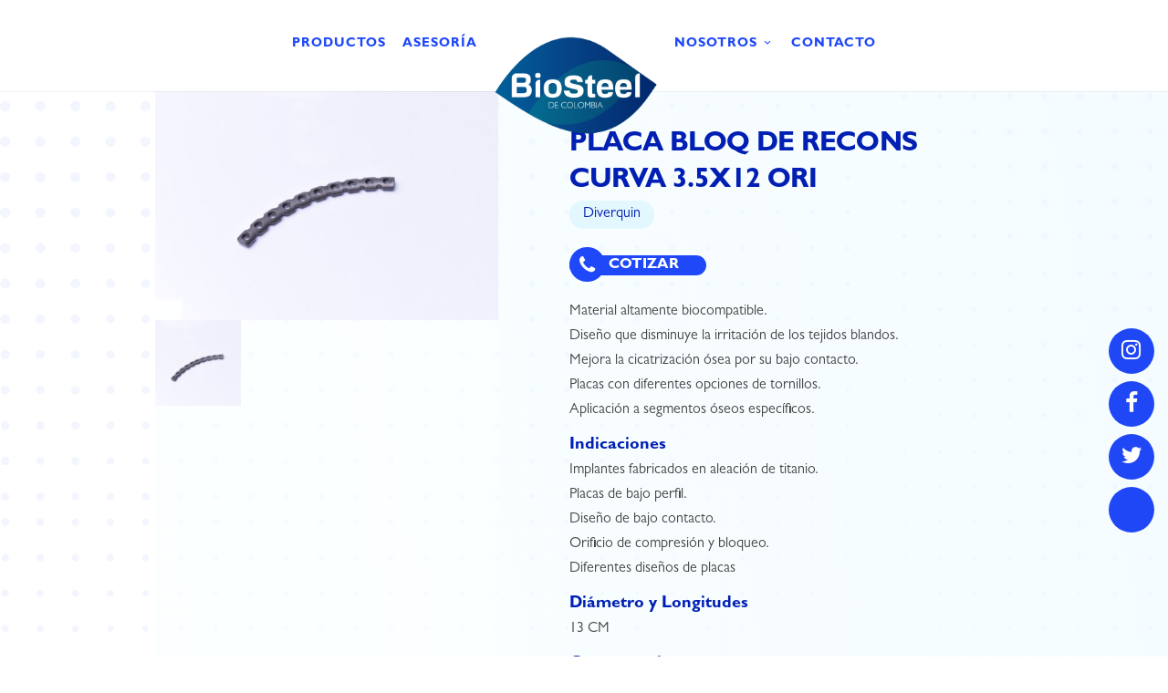

--- FILE ---
content_type: text/html; charset=UTF-8
request_url: https://biosteeldecolombia.com/product/placa-bloq-de-recons-curva-3-5x12-ori/
body_size: 12982
content:
<!DOCTYPE html>
<!--[if IE 7]>
<html class="ie ie7" lang="es-CO">
<![endif]-->
<!--[if IE 8]>
<html class="ie ie8" lang="es-CO">
<![endif]-->
<!--[if !(IE 7) | !(IE 8)  ]><!-->
<html lang="es-CO">
<!--<![endif]-->
<head>

	<!-- Basic Page Needs
  ================================================== -->
	<meta charset="UTF-8">

	<!-- Mobile Specific Metas
	================================================== -->
			<meta name="viewport" content="width=device-width, initial-scale=1, maximum-scale=1">
		
	
			<link rel="icon" type="image/x-icon" href="https://biosteeldecolombia.com/wp-content/uploads/2020/01/Grupo-11.png">	
		

	<title>PLACA BLOQ DE RECONS CURVA 3.5X12 ORI &#8211; Biosteel de Colombia</title>
<meta name='robots' content='max-image-preview:large' />
<link rel='dns-prefetch' href='//fonts.googleapis.com' />
<link rel="alternate" type="application/rss+xml" title="Biosteel de Colombia &raquo; Feed" href="https://biosteeldecolombia.com/feed/" />
<link rel="alternate" type="application/rss+xml" title="Biosteel de Colombia &raquo; RSS de los comentarios" href="https://biosteeldecolombia.com/comments/feed/" />
<link rel="alternate" type="application/rss+xml" title="Biosteel de Colombia &raquo; PLACA BLOQ DE RECONS CURVA 3.5X12 ORI RSS de los comentarios" href="https://biosteeldecolombia.com/product/placa-bloq-de-recons-curva-3-5x12-ori/feed/" />
<script type="text/javascript">
window._wpemojiSettings = {"baseUrl":"https:\/\/s.w.org\/images\/core\/emoji\/14.0.0\/72x72\/","ext":".png","svgUrl":"https:\/\/s.w.org\/images\/core\/emoji\/14.0.0\/svg\/","svgExt":".svg","source":{"concatemoji":"https:\/\/biosteeldecolombia.com\/wp-includes\/js\/wp-emoji-release.min.js?ver=6.1.9"}};
/*! This file is auto-generated */
!function(e,a,t){var n,r,o,i=a.createElement("canvas"),p=i.getContext&&i.getContext("2d");function s(e,t){var a=String.fromCharCode,e=(p.clearRect(0,0,i.width,i.height),p.fillText(a.apply(this,e),0,0),i.toDataURL());return p.clearRect(0,0,i.width,i.height),p.fillText(a.apply(this,t),0,0),e===i.toDataURL()}function c(e){var t=a.createElement("script");t.src=e,t.defer=t.type="text/javascript",a.getElementsByTagName("head")[0].appendChild(t)}for(o=Array("flag","emoji"),t.supports={everything:!0,everythingExceptFlag:!0},r=0;r<o.length;r++)t.supports[o[r]]=function(e){if(p&&p.fillText)switch(p.textBaseline="top",p.font="600 32px Arial",e){case"flag":return s([127987,65039,8205,9895,65039],[127987,65039,8203,9895,65039])?!1:!s([55356,56826,55356,56819],[55356,56826,8203,55356,56819])&&!s([55356,57332,56128,56423,56128,56418,56128,56421,56128,56430,56128,56423,56128,56447],[55356,57332,8203,56128,56423,8203,56128,56418,8203,56128,56421,8203,56128,56430,8203,56128,56423,8203,56128,56447]);case"emoji":return!s([129777,127995,8205,129778,127999],[129777,127995,8203,129778,127999])}return!1}(o[r]),t.supports.everything=t.supports.everything&&t.supports[o[r]],"flag"!==o[r]&&(t.supports.everythingExceptFlag=t.supports.everythingExceptFlag&&t.supports[o[r]]);t.supports.everythingExceptFlag=t.supports.everythingExceptFlag&&!t.supports.flag,t.DOMReady=!1,t.readyCallback=function(){t.DOMReady=!0},t.supports.everything||(n=function(){t.readyCallback()},a.addEventListener?(a.addEventListener("DOMContentLoaded",n,!1),e.addEventListener("load",n,!1)):(e.attachEvent("onload",n),a.attachEvent("onreadystatechange",function(){"complete"===a.readyState&&t.readyCallback()})),(e=t.source||{}).concatemoji?c(e.concatemoji):e.wpemoji&&e.twemoji&&(c(e.twemoji),c(e.wpemoji)))}(window,document,window._wpemojiSettings);
</script>
<style type="text/css">
img.wp-smiley,
img.emoji {
	display: inline !important;
	border: none !important;
	box-shadow: none !important;
	height: 1em !important;
	width: 1em !important;
	margin: 0 0.07em !important;
	vertical-align: -0.1em !important;
	background: none !important;
	padding: 0 !important;
}
</style>
	<link rel='stylesheet' id='wp-block-library-css' href='https://biosteeldecolombia.com/wp-includes/css/dist/block-library/style.min.css?ver=6.1.9' type='text/css' media='all' />
<link rel='stylesheet' id='wc-blocks-vendors-style-css' href='https://biosteeldecolombia.com/wp-content/plugins/woocommerce/packages/woocommerce-blocks/build/wc-blocks-vendors-style.css?ver=9.4.4' type='text/css' media='all' />
<link rel='stylesheet' id='wc-blocks-style-css' href='https://biosteeldecolombia.com/wp-content/plugins/woocommerce/packages/woocommerce-blocks/build/wc-blocks-style.css?ver=9.4.4' type='text/css' media='all' />
<link rel='stylesheet' id='classic-theme-styles-css' href='https://biosteeldecolombia.com/wp-includes/css/classic-themes.min.css?ver=1' type='text/css' media='all' />
<style id='global-styles-inline-css' type='text/css'>
body{--wp--preset--color--black: #000000;--wp--preset--color--cyan-bluish-gray: #abb8c3;--wp--preset--color--white: #ffffff;--wp--preset--color--pale-pink: #f78da7;--wp--preset--color--vivid-red: #cf2e2e;--wp--preset--color--luminous-vivid-orange: #ff6900;--wp--preset--color--luminous-vivid-amber: #fcb900;--wp--preset--color--light-green-cyan: #7bdcb5;--wp--preset--color--vivid-green-cyan: #00d084;--wp--preset--color--pale-cyan-blue: #8ed1fc;--wp--preset--color--vivid-cyan-blue: #0693e3;--wp--preset--color--vivid-purple: #9b51e0;--wp--preset--gradient--vivid-cyan-blue-to-vivid-purple: linear-gradient(135deg,rgba(6,147,227,1) 0%,rgb(155,81,224) 100%);--wp--preset--gradient--light-green-cyan-to-vivid-green-cyan: linear-gradient(135deg,rgb(122,220,180) 0%,rgb(0,208,130) 100%);--wp--preset--gradient--luminous-vivid-amber-to-luminous-vivid-orange: linear-gradient(135deg,rgba(252,185,0,1) 0%,rgba(255,105,0,1) 100%);--wp--preset--gradient--luminous-vivid-orange-to-vivid-red: linear-gradient(135deg,rgba(255,105,0,1) 0%,rgb(207,46,46) 100%);--wp--preset--gradient--very-light-gray-to-cyan-bluish-gray: linear-gradient(135deg,rgb(238,238,238) 0%,rgb(169,184,195) 100%);--wp--preset--gradient--cool-to-warm-spectrum: linear-gradient(135deg,rgb(74,234,220) 0%,rgb(151,120,209) 20%,rgb(207,42,186) 40%,rgb(238,44,130) 60%,rgb(251,105,98) 80%,rgb(254,248,76) 100%);--wp--preset--gradient--blush-light-purple: linear-gradient(135deg,rgb(255,206,236) 0%,rgb(152,150,240) 100%);--wp--preset--gradient--blush-bordeaux: linear-gradient(135deg,rgb(254,205,165) 0%,rgb(254,45,45) 50%,rgb(107,0,62) 100%);--wp--preset--gradient--luminous-dusk: linear-gradient(135deg,rgb(255,203,112) 0%,rgb(199,81,192) 50%,rgb(65,88,208) 100%);--wp--preset--gradient--pale-ocean: linear-gradient(135deg,rgb(255,245,203) 0%,rgb(182,227,212) 50%,rgb(51,167,181) 100%);--wp--preset--gradient--electric-grass: linear-gradient(135deg,rgb(202,248,128) 0%,rgb(113,206,126) 100%);--wp--preset--gradient--midnight: linear-gradient(135deg,rgb(2,3,129) 0%,rgb(40,116,252) 100%);--wp--preset--duotone--dark-grayscale: url('#wp-duotone-dark-grayscale');--wp--preset--duotone--grayscale: url('#wp-duotone-grayscale');--wp--preset--duotone--purple-yellow: url('#wp-duotone-purple-yellow');--wp--preset--duotone--blue-red: url('#wp-duotone-blue-red');--wp--preset--duotone--midnight: url('#wp-duotone-midnight');--wp--preset--duotone--magenta-yellow: url('#wp-duotone-magenta-yellow');--wp--preset--duotone--purple-green: url('#wp-duotone-purple-green');--wp--preset--duotone--blue-orange: url('#wp-duotone-blue-orange');--wp--preset--font-size--small: 13px;--wp--preset--font-size--medium: 20px;--wp--preset--font-size--large: 36px;--wp--preset--font-size--x-large: 42px;--wp--preset--spacing--20: 0.44rem;--wp--preset--spacing--30: 0.67rem;--wp--preset--spacing--40: 1rem;--wp--preset--spacing--50: 1.5rem;--wp--preset--spacing--60: 2.25rem;--wp--preset--spacing--70: 3.38rem;--wp--preset--spacing--80: 5.06rem;}:where(.is-layout-flex){gap: 0.5em;}body .is-layout-flow > .alignleft{float: left;margin-inline-start: 0;margin-inline-end: 2em;}body .is-layout-flow > .alignright{float: right;margin-inline-start: 2em;margin-inline-end: 0;}body .is-layout-flow > .aligncenter{margin-left: auto !important;margin-right: auto !important;}body .is-layout-constrained > .alignleft{float: left;margin-inline-start: 0;margin-inline-end: 2em;}body .is-layout-constrained > .alignright{float: right;margin-inline-start: 2em;margin-inline-end: 0;}body .is-layout-constrained > .aligncenter{margin-left: auto !important;margin-right: auto !important;}body .is-layout-constrained > :where(:not(.alignleft):not(.alignright):not(.alignfull)){max-width: var(--wp--style--global--content-size);margin-left: auto !important;margin-right: auto !important;}body .is-layout-constrained > .alignwide{max-width: var(--wp--style--global--wide-size);}body .is-layout-flex{display: flex;}body .is-layout-flex{flex-wrap: wrap;align-items: center;}body .is-layout-flex > *{margin: 0;}:where(.wp-block-columns.is-layout-flex){gap: 2em;}.has-black-color{color: var(--wp--preset--color--black) !important;}.has-cyan-bluish-gray-color{color: var(--wp--preset--color--cyan-bluish-gray) !important;}.has-white-color{color: var(--wp--preset--color--white) !important;}.has-pale-pink-color{color: var(--wp--preset--color--pale-pink) !important;}.has-vivid-red-color{color: var(--wp--preset--color--vivid-red) !important;}.has-luminous-vivid-orange-color{color: var(--wp--preset--color--luminous-vivid-orange) !important;}.has-luminous-vivid-amber-color{color: var(--wp--preset--color--luminous-vivid-amber) !important;}.has-light-green-cyan-color{color: var(--wp--preset--color--light-green-cyan) !important;}.has-vivid-green-cyan-color{color: var(--wp--preset--color--vivid-green-cyan) !important;}.has-pale-cyan-blue-color{color: var(--wp--preset--color--pale-cyan-blue) !important;}.has-vivid-cyan-blue-color{color: var(--wp--preset--color--vivid-cyan-blue) !important;}.has-vivid-purple-color{color: var(--wp--preset--color--vivid-purple) !important;}.has-black-background-color{background-color: var(--wp--preset--color--black) !important;}.has-cyan-bluish-gray-background-color{background-color: var(--wp--preset--color--cyan-bluish-gray) !important;}.has-white-background-color{background-color: var(--wp--preset--color--white) !important;}.has-pale-pink-background-color{background-color: var(--wp--preset--color--pale-pink) !important;}.has-vivid-red-background-color{background-color: var(--wp--preset--color--vivid-red) !important;}.has-luminous-vivid-orange-background-color{background-color: var(--wp--preset--color--luminous-vivid-orange) !important;}.has-luminous-vivid-amber-background-color{background-color: var(--wp--preset--color--luminous-vivid-amber) !important;}.has-light-green-cyan-background-color{background-color: var(--wp--preset--color--light-green-cyan) !important;}.has-vivid-green-cyan-background-color{background-color: var(--wp--preset--color--vivid-green-cyan) !important;}.has-pale-cyan-blue-background-color{background-color: var(--wp--preset--color--pale-cyan-blue) !important;}.has-vivid-cyan-blue-background-color{background-color: var(--wp--preset--color--vivid-cyan-blue) !important;}.has-vivid-purple-background-color{background-color: var(--wp--preset--color--vivid-purple) !important;}.has-black-border-color{border-color: var(--wp--preset--color--black) !important;}.has-cyan-bluish-gray-border-color{border-color: var(--wp--preset--color--cyan-bluish-gray) !important;}.has-white-border-color{border-color: var(--wp--preset--color--white) !important;}.has-pale-pink-border-color{border-color: var(--wp--preset--color--pale-pink) !important;}.has-vivid-red-border-color{border-color: var(--wp--preset--color--vivid-red) !important;}.has-luminous-vivid-orange-border-color{border-color: var(--wp--preset--color--luminous-vivid-orange) !important;}.has-luminous-vivid-amber-border-color{border-color: var(--wp--preset--color--luminous-vivid-amber) !important;}.has-light-green-cyan-border-color{border-color: var(--wp--preset--color--light-green-cyan) !important;}.has-vivid-green-cyan-border-color{border-color: var(--wp--preset--color--vivid-green-cyan) !important;}.has-pale-cyan-blue-border-color{border-color: var(--wp--preset--color--pale-cyan-blue) !important;}.has-vivid-cyan-blue-border-color{border-color: var(--wp--preset--color--vivid-cyan-blue) !important;}.has-vivid-purple-border-color{border-color: var(--wp--preset--color--vivid-purple) !important;}.has-vivid-cyan-blue-to-vivid-purple-gradient-background{background: var(--wp--preset--gradient--vivid-cyan-blue-to-vivid-purple) !important;}.has-light-green-cyan-to-vivid-green-cyan-gradient-background{background: var(--wp--preset--gradient--light-green-cyan-to-vivid-green-cyan) !important;}.has-luminous-vivid-amber-to-luminous-vivid-orange-gradient-background{background: var(--wp--preset--gradient--luminous-vivid-amber-to-luminous-vivid-orange) !important;}.has-luminous-vivid-orange-to-vivid-red-gradient-background{background: var(--wp--preset--gradient--luminous-vivid-orange-to-vivid-red) !important;}.has-very-light-gray-to-cyan-bluish-gray-gradient-background{background: var(--wp--preset--gradient--very-light-gray-to-cyan-bluish-gray) !important;}.has-cool-to-warm-spectrum-gradient-background{background: var(--wp--preset--gradient--cool-to-warm-spectrum) !important;}.has-blush-light-purple-gradient-background{background: var(--wp--preset--gradient--blush-light-purple) !important;}.has-blush-bordeaux-gradient-background{background: var(--wp--preset--gradient--blush-bordeaux) !important;}.has-luminous-dusk-gradient-background{background: var(--wp--preset--gradient--luminous-dusk) !important;}.has-pale-ocean-gradient-background{background: var(--wp--preset--gradient--pale-ocean) !important;}.has-electric-grass-gradient-background{background: var(--wp--preset--gradient--electric-grass) !important;}.has-midnight-gradient-background{background: var(--wp--preset--gradient--midnight) !important;}.has-small-font-size{font-size: var(--wp--preset--font-size--small) !important;}.has-medium-font-size{font-size: var(--wp--preset--font-size--medium) !important;}.has-large-font-size{font-size: var(--wp--preset--font-size--large) !important;}.has-x-large-font-size{font-size: var(--wp--preset--font-size--x-large) !important;}
.wp-block-navigation a:where(:not(.wp-element-button)){color: inherit;}
:where(.wp-block-columns.is-layout-flex){gap: 2em;}
.wp-block-pullquote{font-size: 1.5em;line-height: 1.6;}
</style>
<link rel='stylesheet' id='woocommerce-layout-css' href='https://biosteeldecolombia.com/wp-content/plugins/woocommerce/assets/css/woocommerce-layout.css?ver=7.4.1' type='text/css' media='all' />
<link rel='stylesheet' id='woocommerce-smallscreen-css' href='https://biosteeldecolombia.com/wp-content/plugins/woocommerce/assets/css/woocommerce-smallscreen.css?ver=7.4.1' type='text/css' media='only screen and (max-width: 768px)' />
<link rel='stylesheet' id='woocommerce-general-css' href='https://biosteeldecolombia.com/wp-content/plugins/woocommerce/assets/css/woocommerce.css?ver=7.4.1' type='text/css' media='all' />
<style id='woocommerce-inline-inline-css' type='text/css'>
.woocommerce form .form-row .required { visibility: visible; }
</style>
<link rel='stylesheet' id='ywctm-frontend-css' href='https://biosteeldecolombia.com/wp-content/plugins/yith-woocommerce-catalog-mode/assets/css/frontend.min.css?ver=2.20.0' type='text/css' media='all' />
<style id='ywctm-frontend-inline-css' type='text/css'>
form.cart button.single_add_to_cart_button, form.cart .quantity, .widget.woocommerce.widget_shopping_cart{display: none !important}
</style>
<link rel='stylesheet' id='boc-main-styles-css' href='https://biosteeldecolombia.com/wp-content/themes/fortuna/style.css?ver=6.1.9' type='text/css' media='all' />
<link rel='stylesheet' id='boc-child-styles-css' href='https://biosteeldecolombia.com/wp-content/themes/fortuna-child/style.css?ver=1.10' type='text/css' media='all' />
<link rel='stylesheet' id='boc-grid-css' href='https://biosteeldecolombia.com/wp-content/themes/fortuna/stylesheets/grid.css?ver=6.1.9' type='text/css' media='all' />
<link rel='stylesheet' id='boc-icon-css' href='https://biosteeldecolombia.com/wp-content/themes/fortuna/stylesheets/icons.css?ver=6.1.9' type='text/css' media='all' />
<link rel='stylesheet' id='boc-woo-styles-css' href='https://biosteeldecolombia.com/wp-content/themes/fortuna/stylesheets/woocommerce.css?ver=6.1.9' type='text/css' media='all' />
<link rel='stylesheet' id='js_composer_front-css' href='https://biosteeldecolombia.com/wp-content/plugins/js_composer/assets/css/js_composer.min.css?ver=6.9.0' type='text/css' media='all' />
<link rel='stylesheet' id='boc-animation-styles-css' href='https://biosteeldecolombia.com/wp-content/themes/fortuna/stylesheets/animations.css?ver=6.1.9' type='text/css' media='all' />
<style id='boc-animation-styles-inline-css' type='text/css'>

				.button, a.button, button, input[type='submit'], input[type='reset'], input[type='button'] {
					text-transform: uppercase;
				}

				#menu > ul > li > a, #header .header_cart a.icon { color: #1e48f8; }
				#menu > ul > li.boc_nav_button a{ color: #1e48f8; border: 2px solid #1e48f8; }

				#menu > ul > li:not(.boc_nav_button):hover > a, #header .header_cart li a.icon:hover { color: #1e48f8; }
				#menu > ul > li.boc_nav_button a:hover{ background: #1e48f8; border: 2px solid #1e48f8; }

				.custom_menu_1 #menu > ul > li div { border-top: 2px solid #2047f6; }

				.custom_menu_2 #menu > ul > li div { border-top: 2px solid #2047f6; }

				.custom_menu_3 #menu > ul > li div { border-top: 2px solid #2047f6;}
				.custom_menu_3 #menu > ul > li ul > li > a:hover { background-color: #2047f6;}

				.custom_menu_4 #menu > ul > li div { border-top: 2px solid #2047f6;}			
				.custom_menu_4 #menu > ul > li ul > li > a:hover { background-color: #2047f6;}
				
				.custom_menu_5 #menu > ul > li ul > li > a:hover { background-color: #2047f6;}
				.custom_menu_5 #menu > ul > li:hover > a { border-top: 2px solid #2047f6;}

				.custom_menu_6 #menu > ul > li ul > li > a:hover { background-color: #2047f6;}
				.custom_menu_6 #menu > ul > li:not(.boc_nav_button):hover > a { border-top: 2px solid #2047f6;}
				
				a:hover, a:focus,
				.post_content a:not(.button), 
				.post_content a:not(.button):visited,
				.post_content .wpb_widgetised_column a:not(.button):hover {	color: #2047f6; }
				
				.post_content .wpb_widgetised_column .side_bar_menu a:not(.button):hover { color: #333; }
				
				.boc_preloader_icon:before { border-color: #2047f6 rgba(0,0,0,0) rgba(0,0,0,0); }
				
				.dark_links a:hover, .white_links a:hover, .dark_links a:hover h2, .dark_links a:hover h3 { color: #2047f6 !important; }
				
				.side_icon_box h3 a:hover, 
				.post_content .team_block h4 a:hover,
				.team_block .team_icons a:hover{ color:#2047f6; }

				.button:hover,a:hover.button,button:hover,input[type="submit"]:hover,input[type="reset"]:hover,	input[type="button"]:hover, .btn_theme_color, a.btn_theme_color { color: #fff; background-color:#2047f6;}
				input.btn_theme_color, a.btn_theme_color, .btn_theme_color { color: #fff; background-color:#2047f6;}
				.btn_theme_color:hover, input.btn_theme_color:hover, a:hover.btn_theme_color { color: #fff; background-color: #444444;}
				
				input.btn_theme_color.btn_outline, a.btn_theme_color.btn_outline, .btn_theme_color.btn_outline {
					color: #2047f6 !important;
					border: 2px solid #2047f6;
				}
				input.btn_theme_color.btn_outline:hover, a.btn_theme_color.btn_outline:hover, .btn_theme_color.btn_outline:hover{
					background-color: #2047f6 !important;
				}
				
				#boc_searchform_close:hover { color:#2047f6;}
				
				.section_big_title h1 strong, h1 strong, h2 strong, h3 strong, h4 strong, h5 strong { color:#2047f6;}
				.top_icon_box h3 a:hover { color:#2047f6;}

				.htabs a.selected  { border-top: 2px solid #2047f6;}
				.resp-vtabs .resp-tabs-list li.resp-tab-active { border-left: 2px solid #2047f6;}
				.minimal_style.horizontal .resp-tabs-list li.resp-tab-active,
				.minimal_style.resp-vtabs .resp-tabs-list li.resp-tab-active { background: #2047f6;}
				
				#s:focus {	border: 1px solid #2047f6;}
				
				.breadcrumb a:hover{ color: #2047f6;}

				.tagcloud a:hover { background-color: #2047f6;}
				.month { background-color: #2047f6;}
				.small_month  { background-color: #2047f6;}

				.post_meta a:hover{ color: #2047f6;}
				
				.horizontal .resp-tabs-list li.resp-tab-active { border-top: 2px solid #2047f6;}
				.resp-vtabs li.resp-tab-active { border-left: 2px solid #2047f6; }

				#portfolio_filter { background-color: #2047f6;}
				#portfolio_filter ul li div:hover { background-color: #2047f6;}
				.portfolio_inline_filter ul li div:hover { background-color: #2047f6;}

				.counter-digit { color: #2047f6;}

				.tp-caption a:not(.button):hover { color: #2047f6;}

				.more-link1:before { color: #2047f6;}
				.more-link2:before { background: #2047f6;}

				.image_featured_text .pos { color: #2047f6;}

				.side_icon_box .icon_feat i.icon { color: #2047f6;}
				.side_icon_box .icon_feat.icon_solid { background-color: #2047f6; }
				
				.boc_list_item .li_icon i.icon { color: #2047f6;}
				.boc_list_item .li_icon.icon_solid { background: #2047f6; }

				.top_icon_box.type1 .icon_holder .icon_bgr { background-color: #2047f6; }
				.top_icon_box.type1:hover .icon_holder .icon_bgr { border: 2px solid #2047f6; }
				.top_icon_box.type1 .icon_holder .icon_bgr:after,
				.top_icon_box.type1:hover .icon_holder .icon_bgr:after { border: 2px solid #2047f6; }
				.top_icon_box.type1:hover .icon_holder i { color: #2047f6;}

				.top_icon_box.type2 .icon_holder .icon_bgr { background-color: #2047f6; }
				.top_icon_box.type2:hover .icon_holder .icon_bgr { background-color: #fff; }
				.top_icon_box.type2:hover .icon_holder i { color: #2047f6;}

				.top_icon_box.type3 .icon_holder .icon_bgr:after { border: 2px solid #2047f6; }
				.top_icon_box.type3:hover .icon_holder .icon_bgr { background-color: #2047f6; }
				.top_icon_box.type3:hover .icon_holder .icon_bgr:after { border: 2px solid #2047f6; }
				.top_icon_box.type3 .icon_holder i { color: #2047f6;}
				.top_icon_box.type3:hover .icon_holder i { color: #fff; }

				.top_icon_box.type4:hover .icon_holder .icon_bgr { border: 2px solid #2047f6; }
				.top_icon_box.type4:hover .icon_holder .icon_bgr:after { border: 3px solid #2047f6; }
				.top_icon_box.type4 .icon_holder i{ color: #2047f6; }
				.top_icon_box.type4:hover .icon_holder i { color:  #2047f6; }

				.top_icon_box.type5 .icon_holder i{ color: #2047f6; }
				.top_icon_box.type5:hover .icon_holder i { color: #2047f6; }

				a .pic_info.type11 .plus_overlay { border-bottom: 50px solid rgba(32,71, 246, 0.8); }
				a:hover .pic_info.type11 .plus_overlay { border-bottom: 1000px solid rgba(32,71, 246, 0.8);}
				
				a .pic_info.type12 .img_overlay_icon,
				a:hover .pic_info.type12 .img_overlay_icon { background: rgba(32,71, 246, 0.8);}
				
				h2.title strong {  color: #2047f6;}
				ul.theme_color_ul li:before { color: #2047f6; }

				.custom_slides.nav_design_1 .cs_nav_item.active .cs_nav_icon i.icon{ color: #2047f6;}
				.custom_slides.nav_style_1.nav_design_1 .cs_nav_item:hover .cs_nav_icon i.icon,
				.custom_slides.nav_style_1.nav_design_2 .cs_nav_item:hover .cs_nav_icon i.icon { color: #2047f6;}
				.custom_slides.nav_design_2 .cs_nav_item.active .cs_nav_icon { background: #2047f6;}
				.cs_nav_item.has_no_text:hover .cs_nav_icon i.icon { color: #2047f6;}
				.custom_slides.nav_style_2 .cs_txt { color: #2047f6;}
				
				.acc_control, .active_acc .acc_control,
				.acc_holder.with_bgr .active_acc .acc_control { background-color: #2047f6;}

				.text_box.left_border {	border-left: 3px solid #2047f6; }

				.owl-theme .owl-controls .owl-nav div { background: #2047f6;}
				.owl-theme .owl-dots .owl-dot.active span { background: #2047f6;}
				.img_slider.owl-theme .owl-controls .owl-nav div:not(.disabled):hover { background: #2047f6;}		

				.testimonial_style_big.owl-theme .owl-controls .owl-nav div:hover,
				.posts_carousel_holder.owl_side_arrows .owl-theme .owl-controls .owl-nav div:hover, 
				.img_carousel_holder.owl_side_arrows .owl-theme .owl-controls .owl-nav div:hover,
				.content_slides_arrowed.owl-theme .owl-controls .owl-nav div:hover,
				.portfolio_carousel_holder.owl_side_arrows .owl-theme .owl-controls .owl-nav div:hover	{ color: #2047f6;}
				
				.boc_text_slider_word, .boc_text_slider_word_start { background: #2047f6; }

				.post_item_block.boxed .pic { border-bottom: 3px solid #2047f6; }

				.team_block .team_desc { color: #2047f6;}

				.bar_graph span, .bar_graph.thin_style span { background-color: #2047f6; }

				.pagination .links a:hover{ background-color: #2047f6;}
				.hilite{ background: #2047f6;}
				.price_column.price_column_featured ul li.price_column_title{ background: #2047f6;}

				blockquote{ border-left: 3px solid #2047f6; }
				.text_box.left_border { border-left: 3px solid #2047f6; }

				.fortuna_table tr:hover td { background: rgba(32,71, 246, 0.08);}

				.header_cart ul.cart_list li a, .header_cart ul.product_list_widget li a { color: #2047f6;}
				.header_cart .cart-notification { background-color: #2047f6;}
				.header_cart .cart-notification:after { border-bottom-color: #2047f6;}
				
				.woocommerce .product_meta a { color: #2047f6;}
				
				.woocommerce a.button, .woocommerce button.button, .woocommerce input.button, .woocommerce #respond input#submit, .woocommerce #content input.button, .woocommerce-page a.button, .woocommerce-page button.button, .woocommerce-page input.button, .woocommerce-page #respond input#submit, .woocommerce-page #content input.button { background-color: #2047f6!important; }
				.header_cart .cart-wrap	{ background-color: #2047f6; }
				.header_cart .cart-wrap:before { border-color: transparent #2047f6 transparent; }
				.woocommerce .widget_price_filter .ui-slider .ui-slider-range, .woocommerce-page .widget_price_filter .ui-slider .ui-slider-range{ background-color: #2047f6 !important;}

				.woocommerce nav.woocommerce-pagination ul li a:hover, .woocommerce nav.woocommerce-pagination ul li a:focus, .woocommerce #content nav.woocommerce-pagination ul li a:hover, .woocommerce #content nav.woocommerce-pagination ul li a:focus, .woocommerce-page nav.woocommerce-pagination ul li a:hover, .woocommerce-page nav.woocommerce-pagination ul li a:focus, .woocommerce-page #content nav.woocommerce-pagination ul li a:hover, .woocommerce-page #content nav.woocommerce-pagination ul li a:focus{ background-color: #2047f6 !important;}
				
				.info h2{ background-color: #2047f6;}
				#footer a:hover { color: #2047f6;}
				
				
				
				a .pic_info.type1 .plus_overlay {	border-bottom: 50px solid rgba(32,71, 246, 0.8);}
				a:hover .pic_info.type1 .plus_overlay { border-bottom: 1000px solid rgba(32,71, 246, 0.8); }
				
				a .pic_info.type2 .plus_overlay { border-bottom: 50px solid rgba(32,71, 246, 0.75); }
				a:hover .pic_info.type2 .plus_overlay {	border-bottom: 860px solid rgba(32,71, 246, 0.8);}
				
				a .pic_info.type3  .img_overlay_icon {	background: rgba(32,71, 246, 0.8); }
				a:hover .pic_info.type3 .img_overlay_icon {	background: rgba(32,71, 246, 0.8);}
				
				a .pic_info.type4 .img_overlay_icon { border-bottom: 2px solid rgba(32,71, 246, 0.9);}
				
				a:hover .pic_info.type5 .info_overlay {	background: #2047f6;}
				
				.pic_info.type6 .info_overlay {	background: #2047f6;}
				a .pic_info.type6 .plus_overlay { border-bottom: 50px solid #2047f6; }
				
				.pic_info.type7 .info_overlay {	background: rgba(32,71, 246, 0.85);}				

				@media only screen and (max-width: 768px) {
					.cs_nav .cs_nav_item.active { background: #2047f6 !important;}
				}
			
			#footer {
				position: relative;
			}


.select2-container--default .select2-selection--single {
    background-color: #fff;
    border: none;
    border-radius: 4px;
    height: 40px;
    box-shadow: 1px 0px 8px #00000059;
}

.select2-container--default .select2-selection--single .select2-selection__rendered {
    line-height: 40px;
    background: white;
}

.select2-container--default .select2-selection--single .select2-selection__arrow {
    height: 40px;
}

.row_productos .upb_row_bg.vcpb-default:after {
    content: "";
    background: url(/wp-content/uploads/2020/02/figur_produc.png);
    width: 760px;
    height: 180px;
    background-size: contain;
    background-repeat: no-repeat;
    position: absolute;
    right: 0;
    bottom: 0;
}

.title_gillbold {
    font-family: Gill Sans Bold !important;
}

.title_femur {
    margin-left: 16px;
}

#row_iconosProduc .aio-icon-component.style_1 {
    width: 33%;
    float: left;
    margin-bottom: 0;
}

#row_iconosProduc .aio-icon-img {
    background: #F7F7F7;
}

#row_iconosProduc .top-icon .aio-icon-header h3.aio-icon-title {
    margin: 10px 0 25px;
    font-family: Gill Sans Regular !important;
    color: #124D89;
    letter-spacing: 1px;
    text-transform: none;
    font-size: 22px;
}

#row_iconosProduc a.aio-icon-box-link:hover .aio-icon-img {
    border: 4px solid #1E48F8;
}

.row_btn {
    text-align: center;
    margin-top: -20px;
}

.btn_general {
    background: blue !important;
    color: white !important;
    border-radius: 35px;
    font-family: Gill Sans Bold !important;
    text-shadow: none !important;
    letter-spacing: 1px;
    font-size: 14px !important;
}

.btn_general:hover {
    background: #0320b2 !important;
}

.row_productos .wpb_single_image img {
    width: 250px;
}

.foot_links a {
    text-transform: uppercase;
    padding: 0px 20px;
    border-right: 1px solid white;
}

.foot_links a:last-child {
    border-right: none;
}

section.related.products {
    display: none !important;
}

</style>
<link rel='stylesheet' id='boc-responsive-style-css' href='https://biosteeldecolombia.com/wp-content/themes/fortuna/stylesheets/grid_responsive.css?ver=6.1.9' type='text/css' media='all' />
<link rel='stylesheet' id='boc-fonts-css' href='//fonts.googleapis.com/css?family=Lato%3A300%2C400%2C700%2C400italic%7CMontserrat%3A400%2C500%2C600%2C700&#038;ver=1.0.0' type='text/css' media='all' />
<link rel='stylesheet' id='bsf-Defaults-css' href='https://biosteeldecolombia.com/wp-content/uploads/smile_fonts/Defaults/Defaults.css?ver=3.19.11' type='text/css' media='all' />
<script type='text/javascript' src='https://biosteeldecolombia.com/wp-includes/js/jquery/jquery.min.js?ver=3.6.1' id='jquery-core-js'></script>
<script type='text/javascript' src='https://biosteeldecolombia.com/wp-includes/js/jquery/jquery-migrate.min.js?ver=3.3.2' id='jquery-migrate-js'></script>
<script type='text/javascript' src='https://biosteeldecolombia.com/wp-content/plugins/woocommerce/assets/js/jquery-blockui/jquery.blockUI.min.js?ver=2.7.0-wc.7.4.1' id='jquery-blockui-js'></script>
<script type='text/javascript' id='wc-add-to-cart-js-extra'>
/* <![CDATA[ */
var wc_add_to_cart_params = {"ajax_url":"\/wp-admin\/admin-ajax.php","wc_ajax_url":"\/?wc-ajax=%%endpoint%%","i18n_view_cart":"Ver carrito","cart_url":"https:\/\/biosteeldecolombia.com","is_cart":"","cart_redirect_after_add":"no"};
/* ]]> */
</script>
<script type='text/javascript' src='https://biosteeldecolombia.com/wp-content/plugins/woocommerce/assets/js/frontend/add-to-cart.min.js?ver=7.4.1' id='wc-add-to-cart-js'></script>
<script type='text/javascript' src='https://biosteeldecolombia.com/wp-content/plugins/js_composer/assets/js/vendors/woocommerce-add-to-cart.js?ver=6.9.0' id='vc_woocommerce-add-to-cart-js-js'></script>
<script type='text/javascript' src='https://biosteeldecolombia.com/wp-content/themes/fortuna/js/libs.js?ver=6.1.9' id='fortuna.lib-js'></script>
<script type='text/javascript' id='fortuna.common-js-extra'>
/* <![CDATA[ */
var bocJSParams = {"boc_is_mobile_device":"","boc_theme_url":"https:\/\/biosteeldecolombia.com\/wp-content\/themes\/fortuna","boc_woo_lightbox_enabled":"1","header_height":"92","sticky_header":"1","submenu_arrow_effect":"1","mm_bordered_columns":"1","transparent_header":"0","fixed_footer":"0","boc_submenu_animation_effect":"sub_fade_in"};
/* ]]> */
</script>
<script type='text/javascript' src='https://biosteeldecolombia.com/wp-content/themes/fortuna/js/common.js?ver=6.1.9' id='fortuna.common-js'></script>
<script type='text/javascript' src='https://biosteeldecolombia.com/wp-content/themes/fortuna/js/jquery.smoothscroll.js?ver=6.1.9' id='smoothscroll-js'></script>
<link rel="https://api.w.org/" href="https://biosteeldecolombia.com/wp-json/" /><link rel="alternate" type="application/json" href="https://biosteeldecolombia.com/wp-json/wp/v2/product/1251" /><link rel="EditURI" type="application/rsd+xml" title="RSD" href="https://biosteeldecolombia.com/xmlrpc.php?rsd" />
<link rel="wlwmanifest" type="application/wlwmanifest+xml" href="https://biosteeldecolombia.com/wp-includes/wlwmanifest.xml" />
<meta name="generator" content="WordPress 6.1.9" />
<meta name="generator" content="WooCommerce 7.4.1" />
<link rel="canonical" href="https://biosteeldecolombia.com/product/placa-bloq-de-recons-curva-3-5x12-ori/" />
<link rel='shortlink' href='https://biosteeldecolombia.com/?p=1251' />
<link rel="alternate" type="application/json+oembed" href="https://biosteeldecolombia.com/wp-json/oembed/1.0/embed?url=https%3A%2F%2Fbiosteeldecolombia.com%2Fproduct%2Fplaca-bloq-de-recons-curva-3-5x12-ori%2F" />
<link rel="alternate" type="text/xml+oembed" href="https://biosteeldecolombia.com/wp-json/oembed/1.0/embed?url=https%3A%2F%2Fbiosteeldecolombia.com%2Fproduct%2Fplaca-bloq-de-recons-curva-3-5x12-ori%2F&#038;format=xml" />
	<noscript><style>.woocommerce-product-gallery{ opacity: 1 !important; }</style></noscript>
	<style type="text/css">.recentcomments a{display:inline !important;padding:0 !important;margin:0 !important;}</style><meta name="generator" content="Powered by WPBakery Page Builder - drag and drop page builder for WordPress."/>
<meta name="generator" content="Powered by Slider Revolution 6.5.25 - responsive, Mobile-Friendly Slider Plugin for WordPress with comfortable drag and drop interface." />
<script>function setREVStartSize(e){
			//window.requestAnimationFrame(function() {
				window.RSIW = window.RSIW===undefined ? window.innerWidth : window.RSIW;
				window.RSIH = window.RSIH===undefined ? window.innerHeight : window.RSIH;
				try {
					var pw = document.getElementById(e.c).parentNode.offsetWidth,
						newh;
					pw = pw===0 || isNaN(pw) || (e.l=="fullwidth" || e.layout=="fullwidth") ? window.RSIW : pw;
					e.tabw = e.tabw===undefined ? 0 : parseInt(e.tabw);
					e.thumbw = e.thumbw===undefined ? 0 : parseInt(e.thumbw);
					e.tabh = e.tabh===undefined ? 0 : parseInt(e.tabh);
					e.thumbh = e.thumbh===undefined ? 0 : parseInt(e.thumbh);
					e.tabhide = e.tabhide===undefined ? 0 : parseInt(e.tabhide);
					e.thumbhide = e.thumbhide===undefined ? 0 : parseInt(e.thumbhide);
					e.mh = e.mh===undefined || e.mh=="" || e.mh==="auto" ? 0 : parseInt(e.mh,0);
					if(e.layout==="fullscreen" || e.l==="fullscreen")
						newh = Math.max(e.mh,window.RSIH);
					else{
						e.gw = Array.isArray(e.gw) ? e.gw : [e.gw];
						for (var i in e.rl) if (e.gw[i]===undefined || e.gw[i]===0) e.gw[i] = e.gw[i-1];
						e.gh = e.el===undefined || e.el==="" || (Array.isArray(e.el) && e.el.length==0)? e.gh : e.el;
						e.gh = Array.isArray(e.gh) ? e.gh : [e.gh];
						for (var i in e.rl) if (e.gh[i]===undefined || e.gh[i]===0) e.gh[i] = e.gh[i-1];
											
						var nl = new Array(e.rl.length),
							ix = 0,
							sl;
						e.tabw = e.tabhide>=pw ? 0 : e.tabw;
						e.thumbw = e.thumbhide>=pw ? 0 : e.thumbw;
						e.tabh = e.tabhide>=pw ? 0 : e.tabh;
						e.thumbh = e.thumbhide>=pw ? 0 : e.thumbh;
						for (var i in e.rl) nl[i] = e.rl[i]<window.RSIW ? 0 : e.rl[i];
						sl = nl[0];
						for (var i in nl) if (sl>nl[i] && nl[i]>0) { sl = nl[i]; ix=i;}
						var m = pw>(e.gw[ix]+e.tabw+e.thumbw) ? 1 : (pw-(e.tabw+e.thumbw)) / (e.gw[ix]);
						newh =  (e.gh[ix] * m) + (e.tabh + e.thumbh);
					}
					var el = document.getElementById(e.c);
					if (el!==null && el) el.style.height = newh+"px";
					el = document.getElementById(e.c+"_wrapper");
					if (el!==null && el) {
						el.style.height = newh+"px";
						el.style.display = "block";
					}
				} catch(e){
					console.log("Failure at Presize of Slider:" + e)
				}
			//});
		  };</script>
<noscript><style> .wpb_animate_when_almost_visible { opacity: 1; }</style></noscript>	
	
</head>

<body data-rsssl=1 class="product-template-default single single-product postid-1251 theme-fortuna woocommerce woocommerce-page woocommerce-no-js wpb-js-composer js-comp-ver-6.9.0 vc_responsive">
	<svg xmlns="http://www.w3.org/2000/svg" viewBox="0 0 0 0" width="0" height="0" focusable="false" role="none" style="visibility: hidden; position: absolute; left: -9999px; overflow: hidden;" ><defs><filter id="wp-duotone-dark-grayscale"><feColorMatrix color-interpolation-filters="sRGB" type="matrix" values=" .299 .587 .114 0 0 .299 .587 .114 0 0 .299 .587 .114 0 0 .299 .587 .114 0 0 " /><feComponentTransfer color-interpolation-filters="sRGB" ><feFuncR type="table" tableValues="0 0.49803921568627" /><feFuncG type="table" tableValues="0 0.49803921568627" /><feFuncB type="table" tableValues="0 0.49803921568627" /><feFuncA type="table" tableValues="1 1" /></feComponentTransfer><feComposite in2="SourceGraphic" operator="in" /></filter></defs></svg><svg xmlns="http://www.w3.org/2000/svg" viewBox="0 0 0 0" width="0" height="0" focusable="false" role="none" style="visibility: hidden; position: absolute; left: -9999px; overflow: hidden;" ><defs><filter id="wp-duotone-grayscale"><feColorMatrix color-interpolation-filters="sRGB" type="matrix" values=" .299 .587 .114 0 0 .299 .587 .114 0 0 .299 .587 .114 0 0 .299 .587 .114 0 0 " /><feComponentTransfer color-interpolation-filters="sRGB" ><feFuncR type="table" tableValues="0 1" /><feFuncG type="table" tableValues="0 1" /><feFuncB type="table" tableValues="0 1" /><feFuncA type="table" tableValues="1 1" /></feComponentTransfer><feComposite in2="SourceGraphic" operator="in" /></filter></defs></svg><svg xmlns="http://www.w3.org/2000/svg" viewBox="0 0 0 0" width="0" height="0" focusable="false" role="none" style="visibility: hidden; position: absolute; left: -9999px; overflow: hidden;" ><defs><filter id="wp-duotone-purple-yellow"><feColorMatrix color-interpolation-filters="sRGB" type="matrix" values=" .299 .587 .114 0 0 .299 .587 .114 0 0 .299 .587 .114 0 0 .299 .587 .114 0 0 " /><feComponentTransfer color-interpolation-filters="sRGB" ><feFuncR type="table" tableValues="0.54901960784314 0.98823529411765" /><feFuncG type="table" tableValues="0 1" /><feFuncB type="table" tableValues="0.71764705882353 0.25490196078431" /><feFuncA type="table" tableValues="1 1" /></feComponentTransfer><feComposite in2="SourceGraphic" operator="in" /></filter></defs></svg><svg xmlns="http://www.w3.org/2000/svg" viewBox="0 0 0 0" width="0" height="0" focusable="false" role="none" style="visibility: hidden; position: absolute; left: -9999px; overflow: hidden;" ><defs><filter id="wp-duotone-blue-red"><feColorMatrix color-interpolation-filters="sRGB" type="matrix" values=" .299 .587 .114 0 0 .299 .587 .114 0 0 .299 .587 .114 0 0 .299 .587 .114 0 0 " /><feComponentTransfer color-interpolation-filters="sRGB" ><feFuncR type="table" tableValues="0 1" /><feFuncG type="table" tableValues="0 0.27843137254902" /><feFuncB type="table" tableValues="0.5921568627451 0.27843137254902" /><feFuncA type="table" tableValues="1 1" /></feComponentTransfer><feComposite in2="SourceGraphic" operator="in" /></filter></defs></svg><svg xmlns="http://www.w3.org/2000/svg" viewBox="0 0 0 0" width="0" height="0" focusable="false" role="none" style="visibility: hidden; position: absolute; left: -9999px; overflow: hidden;" ><defs><filter id="wp-duotone-midnight"><feColorMatrix color-interpolation-filters="sRGB" type="matrix" values=" .299 .587 .114 0 0 .299 .587 .114 0 0 .299 .587 .114 0 0 .299 .587 .114 0 0 " /><feComponentTransfer color-interpolation-filters="sRGB" ><feFuncR type="table" tableValues="0 0" /><feFuncG type="table" tableValues="0 0.64705882352941" /><feFuncB type="table" tableValues="0 1" /><feFuncA type="table" tableValues="1 1" /></feComponentTransfer><feComposite in2="SourceGraphic" operator="in" /></filter></defs></svg><svg xmlns="http://www.w3.org/2000/svg" viewBox="0 0 0 0" width="0" height="0" focusable="false" role="none" style="visibility: hidden; position: absolute; left: -9999px; overflow: hidden;" ><defs><filter id="wp-duotone-magenta-yellow"><feColorMatrix color-interpolation-filters="sRGB" type="matrix" values=" .299 .587 .114 0 0 .299 .587 .114 0 0 .299 .587 .114 0 0 .299 .587 .114 0 0 " /><feComponentTransfer color-interpolation-filters="sRGB" ><feFuncR type="table" tableValues="0.78039215686275 1" /><feFuncG type="table" tableValues="0 0.94901960784314" /><feFuncB type="table" tableValues="0.35294117647059 0.47058823529412" /><feFuncA type="table" tableValues="1 1" /></feComponentTransfer><feComposite in2="SourceGraphic" operator="in" /></filter></defs></svg><svg xmlns="http://www.w3.org/2000/svg" viewBox="0 0 0 0" width="0" height="0" focusable="false" role="none" style="visibility: hidden; position: absolute; left: -9999px; overflow: hidden;" ><defs><filter id="wp-duotone-purple-green"><feColorMatrix color-interpolation-filters="sRGB" type="matrix" values=" .299 .587 .114 0 0 .299 .587 .114 0 0 .299 .587 .114 0 0 .299 .587 .114 0 0 " /><feComponentTransfer color-interpolation-filters="sRGB" ><feFuncR type="table" tableValues="0.65098039215686 0.40392156862745" /><feFuncG type="table" tableValues="0 1" /><feFuncB type="table" tableValues="0.44705882352941 0.4" /><feFuncA type="table" tableValues="1 1" /></feComponentTransfer><feComposite in2="SourceGraphic" operator="in" /></filter></defs></svg><svg xmlns="http://www.w3.org/2000/svg" viewBox="0 0 0 0" width="0" height="0" focusable="false" role="none" style="visibility: hidden; position: absolute; left: -9999px; overflow: hidden;" ><defs><filter id="wp-duotone-blue-orange"><feColorMatrix color-interpolation-filters="sRGB" type="matrix" values=" .299 .587 .114 0 0 .299 .587 .114 0 0 .299 .587 .114 0 0 .299 .587 .114 0 0 " /><feComponentTransfer color-interpolation-filters="sRGB" ><feFuncR type="table" tableValues="0.098039215686275 1" /><feFuncG type="table" tableValues="0 0.66274509803922" /><feFuncB type="table" tableValues="0.84705882352941 0.41960784313725" /><feFuncA type="table" tableValues="1 1" /></feComponentTransfer><feComposite in2="SourceGraphic" operator="in" /></filter></defs></svg>
	

	
	
  <!-- Page Wrapper::START -->
  <div id="wrapper" class=" page_title_bgr responsive ">
  
	<!-- Header::START -->
		
	<header id= "header" 
			class= "no_subheader 
										sticky_header					hide_subheader_on_scroll">
		
		
				
		
		<div class="rel_pos">
		
			<div class="container">
			
				<div class="section rel_pos block_header">
			
											
					<div id="logo">
											<div class='logo_img '>
								<a href="https://biosteeldecolombia.com/" title="Biosteel de Colombia" rel="home">
									<img src="https://biosteeldecolombia.com/wp-content/uploads/2020/01/Grupo-11.png" alt="Biosteel de Colombia"/>
																	</a>
							</div>
								
					</div>

					<div id="mobile_menu_toggler">
					  <div id="m_nav_menu" class="m_nav">
						<div class="m_nav_ham button_closed" id="m_ham_1"></div>
						<div class="m_nav_ham button_closed" id="m_ham_2"></div>
						<div class="m_nav_ham button_closed" id="m_ham_3"></div>
					  </div>
					</div>

								<div class="header_cart is_empty style_dark">
					<div class="cart_widget_holder">
					
						<a class="cart-contents icon icon-shopping631" href="https://biosteeldecolombia.com">
							<p class="cart-wrap"><span>0</span></p>
						</a>
						
						<div class="cart-notification">
							<span class="item-name"></span> was successfully added to your cart.						</div>
						
						<div class="widget woocommerce widget_shopping_cart"><h2 class="widgettitle"> </h2><div class="widget_shopping_cart_content"></div></div>					</div>
					
				</div>
	
					<div class="custom_menu_4 ">	
					<div id="menu" class="menu-menu-principal-container"><ul><li id="menu-item-204" class="menu-item menu-item-type-post_type menu-item-object-page menu-item-204"><a href="https://biosteeldecolombia.com/productos/">Productos</a></li>
<li id="menu-item-76" class="menu-item menu-item-type-post_type menu-item-object-page menu-item-76"><a href="https://biosteeldecolombia.com/asesoria/">Asesoría</a></li>
<li id="menu-item-53" class="menu-item menu-item-type-custom menu-item-object-custom menu-item-home menu-item-53"><a href="https://biosteeldecolombia.com/"><img src="https://biosteeldecolombia.com/wp-content/uploads/2025/11/Logo-BioSteel-de-Colombia.png"></a></li>
<li id="menu-item-225" class="menu-item menu-item-type-custom menu-item-object-custom menu-item-has-children menu-item-225"><a href="#">Nosotros<span></span></a>
<ul class="sub-menu">
	<li id="menu-item-224" class="menu-item menu-item-type-post_type menu-item-object-page menu-item-224"><a href="https://biosteeldecolombia.com/nosotros/">Equipo de trabajo</a></li>
	<li id="menu-item-226" class="menu-item menu-item-type-post_type menu-item-object-page menu-item-226"><a href="https://biosteeldecolombia.com/politica-de-calidad/">Responsabilidad social</a></li>
	<li id="menu-item-111" class="menu-item menu-item-type-post_type menu-item-object-page menu-item-111"><a href="https://biosteeldecolombia.com/eventos/">Eventos</a></li>
</ul>
</li>
<li id="menu-item-67" class="menu-item menu-item-type-post_type menu-item-object-page menu-item-67"><a href="https://biosteeldecolombia.com/contacto/">Contacto</a></li>
</ul></div>					</div>
					
					

		
				</div>
				
								
			
			
			</div>
		</div>

	
			
		<div id="mobile_menu">
			<ul><li class="menu-item menu-item-type-post_type menu-item-object-page menu-item-204"><a href="https://biosteeldecolombia.com/productos/">Productos</a></li>
<li class="menu-item menu-item-type-post_type menu-item-object-page menu-item-76"><a href="https://biosteeldecolombia.com/asesoria/">Asesoría</a></li>
<li class="menu-item menu-item-type-custom menu-item-object-custom menu-item-home menu-item-53"><a href="https://biosteeldecolombia.com/"><img src="https://biosteeldecolombia.com/wp-content/uploads/2025/11/Logo-BioSteel-de-Colombia.png"></a></li>
<li class="menu-item menu-item-type-custom menu-item-object-custom menu-item-has-children menu-item-225"><a href="#">Nosotros<span></span></a>
<ul class="sub-menu">
	<li class="menu-item menu-item-type-post_type menu-item-object-page menu-item-224"><a href="https://biosteeldecolombia.com/nosotros/">Equipo de trabajo</a></li>
	<li class="menu-item menu-item-type-post_type menu-item-object-page menu-item-226"><a href="https://biosteeldecolombia.com/politica-de-calidad/">Responsabilidad social</a></li>
	<li class="menu-item menu-item-type-post_type menu-item-object-page menu-item-111"><a href="https://biosteeldecolombia.com/eventos/">Eventos</a></li>
</ul>
</li>
<li class="menu-item menu-item-type-post_type menu-item-object-page menu-item-67"><a href="https://biosteeldecolombia.com/contacto/">Contacto</a></li>
</ul>		</div>
	
	</header>
		<!-- Header::END -->
	
	<!-- Page content::START -->
	<div class="content_body">
	
					<div class="full_container_page_title "  style='padding: 20px 0;'>	
					<div class="container">		
						<div class="section no_bm">
								<div class="breadcrumb breadcrumb_right"><a class="first_bc" href="https://biosteeldecolombia.com/"><span>Home</span></a><a href='https://biosteeldecolombia.com/catalogo/'><span>Shop</span></a><a href="https://biosteeldecolombia.com/product-category/placa/"><span>PLACA</span></a><a href="https://biosteeldecolombia.com/product-category/placa/miembro-superior-e-inferior/"><span>MIEMBRO SUPERIOR E INFERIOR</span></a><a href="https://biosteeldecolombia.com/product-category/placa/miembro-superior-e-inferior/placa-de-reconstruccion-curva-bloqueada/"><span>PLACA DE RECONSTRUCCION CURVA BLOQUEADA</span></a><a class="last_bc" href="https://biosteeldecolombia.com/product/placa-bloq-de-recons-curva-3-5x12-ori/" title="PLACA BLOQ DE RECONS CURVA 3.5X12 ORI"><span>PLACA BLOQ DE RECONS CURVA 3.5X12 ORI</span></a></div>								
								<div class="page_heading"><h1>
								PLACA BLOQ DE RECONS CURVA 3.5X12 ORI								</h1></div>	
						</div>
					</div>
				</div>
			


<div class="container">
	<div class="section">
				
			<div class="woo_content"><div class='boc_single_product'><div class="woocommerce-notices-wrapper"></div><div id="product-1251" class="product type-product post-1251 status-publish first instock product_cat-miembro-superior-e-inferior product_cat-placa product_cat-placa-de-reconstruccion-curva-bloqueada has-post-thumbnail product-type-simple">

	<div class='col span_5 single_product_left'><div class="woocommerce-product-gallery woocommerce-product-gallery--with-images woocommerce-product-gallery--columns-4 images" data-columns="4" style="opacity: 0; transition: opacity .25s ease-in-out;">
	<figure class="woocommerce-product-gallery__wrapper">
		<div data-thumb="https://biosteeldecolombia.com/wp-content/uploads/2020/04/PLACA-BLOQ-DE-RECONS-CURVA-3.5-1-JPEG-100x100.jpg" data-thumb-alt="" class="woocommerce-product-gallery__image"><a href="https://biosteeldecolombia.com/wp-content/uploads/2020/04/PLACA-BLOQ-DE-RECONS-CURVA-3.5-1-JPEG.jpg"><img width="600" height="400" src="https://biosteeldecolombia.com/wp-content/uploads/2020/04/PLACA-BLOQ-DE-RECONS-CURVA-3.5-1-JPEG-600x400.jpg" class="wp-post-image" alt="" decoding="async" loading="lazy" title="PLACA-BLOQ-DE-RECONS-CURVA-3.5-1-JPEG" data-caption="" data-src="https://biosteeldecolombia.com/wp-content/uploads/2020/04/PLACA-BLOQ-DE-RECONS-CURVA-3.5-1-JPEG.jpg" data-large_image="https://biosteeldecolombia.com/wp-content/uploads/2020/04/PLACA-BLOQ-DE-RECONS-CURVA-3.5-1-JPEG.jpg" data-large_image_width="1620" data-large_image_height="1080" srcset="https://biosteeldecolombia.com/wp-content/uploads/2020/04/PLACA-BLOQ-DE-RECONS-CURVA-3.5-1-JPEG-600x400.jpg 600w, https://biosteeldecolombia.com/wp-content/uploads/2020/04/PLACA-BLOQ-DE-RECONS-CURVA-3.5-1-JPEG-300x200.jpg 300w, https://biosteeldecolombia.com/wp-content/uploads/2020/04/PLACA-BLOQ-DE-RECONS-CURVA-3.5-1-JPEG-1024x683.jpg 1024w, https://biosteeldecolombia.com/wp-content/uploads/2020/04/PLACA-BLOQ-DE-RECONS-CURVA-3.5-1-JPEG-768x512.jpg 768w, https://biosteeldecolombia.com/wp-content/uploads/2020/04/PLACA-BLOQ-DE-RECONS-CURVA-3.5-1-JPEG-1536x1024.jpg 1536w, https://biosteeldecolombia.com/wp-content/uploads/2020/04/PLACA-BLOQ-DE-RECONS-CURVA-3.5-1-JPEG.jpg 1620w" sizes="(max-width: 600px) 100vw, 600px" /></a></div><div data-thumb="https://biosteeldecolombia.com/wp-content/uploads/2020/04/PLACA-BLOQ-DE-RECONS-CURVA-3.5-2-JPEG-100x100.jpg" data-thumb-alt="" class="woocommerce-product-gallery__image"><a href="https://biosteeldecolombia.com/wp-content/uploads/2020/04/PLACA-BLOQ-DE-RECONS-CURVA-3.5-2-JPEG.jpg"><img width="100" height="100" src="https://biosteeldecolombia.com/wp-content/uploads/2020/04/PLACA-BLOQ-DE-RECONS-CURVA-3.5-2-JPEG-100x100.jpg" class="" alt="" decoding="async" loading="lazy" title="PLACA-BLOQ-DE-RECONS-CURVA-3.5-2-JPEG" data-caption="" data-src="https://biosteeldecolombia.com/wp-content/uploads/2020/04/PLACA-BLOQ-DE-RECONS-CURVA-3.5-2-JPEG.jpg" data-large_image="https://biosteeldecolombia.com/wp-content/uploads/2020/04/PLACA-BLOQ-DE-RECONS-CURVA-3.5-2-JPEG.jpg" data-large_image_width="1620" data-large_image_height="1080" srcset="https://biosteeldecolombia.com/wp-content/uploads/2020/04/PLACA-BLOQ-DE-RECONS-CURVA-3.5-2-JPEG-100x100.jpg 100w, https://biosteeldecolombia.com/wp-content/uploads/2020/04/PLACA-BLOQ-DE-RECONS-CURVA-3.5-2-JPEG-150x150.jpg 150w, https://biosteeldecolombia.com/wp-content/uploads/2020/04/PLACA-BLOQ-DE-RECONS-CURVA-3.5-2-JPEG-300x300.jpg 300w" sizes="(max-width: 100px) 100vw, 100px" /></a></div>	</figure>
</div>
</div><div class='col span_7 single_product_right'>
	<div class="summary entry-summary">
		<h1 class="product_title entry-title">PLACA BLOQ DE RECONS CURVA 3.5X12 ORI</h1><p class="price"></p>
<div class="product_meta">

	
	
		<span class="sku_wrapper">SKU: <span class="sku">119040329</span></span>

	
	<span class="posted_in">Categorías: <a href="https://biosteeldecolombia.com/product-category/placa/miembro-superior-e-inferior/" rel="tag">MIEMBRO SUPERIOR E INFERIOR</a>, <a href="https://biosteeldecolombia.com/product-category/placa/" rel="tag">PLACA</a>, <a href="https://biosteeldecolombia.com/product-category/placa/miembro-superior-e-inferior/placa-de-reconstruccion-curva-bloqueada/" rel="tag">PLACA DE RECONSTRUCCION CURVA BLOQUEADA</a></span>
	
	
</div>
	</div>

	<div class="btn_woocomerc"><a href="tel:+573187357848"><i class="icon icon-phone3"></i> Cotizar</a></div>
	<div class="woocommerce-tabs wc-tabs-wrapper">
		<ul class="tabs wc-tabs" role="tablist">
							<li class="description_tab" id="tab-title-description" role="tab" aria-controls="tab-description">
					<a href="#tab-description">
						Descripción					</a>
				</li>
							<li class="additional_information_tab" id="tab-title-additional_information" role="tab" aria-controls="tab-additional_information">
					<a href="#tab-additional_information">
						Información adicional					</a>
				</li>
					</ul>
					<div class="woocommerce-Tabs-panel woocommerce-Tabs-panel--description panel entry-content wc-tab" id="tab-description" role="tabpanel" aria-labelledby="tab-title-description">
				
	<h2>Descripción</h2>

<p>Material altamente biocompatible.<br />
Diseño que disminuye la irritación de los tejidos blandos.<br />
Mejora la cicatrización ósea por su bajo contacto.<br />
Placas con diferentes opciones de tornillos.<br />
Aplicación a segmentos óseos específicos.</p>
<p><strong>Indicaciones</strong><br />
Implantes fabricados en aleación de titanio.<br />
 Placas de bajo perfil.<br />
 Diseño de bajo contacto.<br />
 Orificio de compresión y bloqueo.<br />
 Diferentes diseños de placas</p>
<p><strong>Diámetro y Longitudes</strong><br />
13 CM</p>
<p><strong>Características</strong><br />
TITANIO</p>
			</div>
					<div class="woocommerce-Tabs-panel woocommerce-Tabs-panel--additional_information panel entry-content wc-tab" id="tab-additional_information" role="tabpanel" aria-labelledby="tab-title-additional_information">
				
	<h2>Información adicional</h2>

<table class="woocommerce-product-attributes shop_attributes">
			<tr class="woocommerce-product-attributes-item woocommerce-product-attributes-item--attribute_pa_marcas">
			<th class="woocommerce-product-attributes-item__label">Marcas</th>
			<td class="woocommerce-product-attributes-item__value"><p>Diverquin</p>
</td>
		</tr>
			<tr class="woocommerce-product-attributes-item woocommerce-product-attributes-item--attribute_pa_linea">
			<th class="woocommerce-product-attributes-item__label">Línea</th>
			<td class="woocommerce-product-attributes-item__value"><p>TRAUMA</p>
</td>
		</tr>
	</table>			</div>
		
			</div>

</div><div class="clear"></div>
	<section class="related products">

					<h2>Productos relacionados</h2>
				
		<ul class="products columns-4">

			
					<li class="product type-product post-1215 status-publish first instock product_cat-miembro-superior-e-inferior product_cat-placa product_cat-placa-de-reconstruccion-bloqueada purchasable product-type-simple">
	<a href="https://biosteeldecolombia.com/product/placa-bloqueada-de-reconstruccion-x-9h/" class="woocommerce-LoopProduct-link woocommerce-loop-product__link"><div class="dark_links"><img width="300" height="300" src="https://biosteeldecolombia.com/wp-content/uploads/woocommerce-placeholder-300x300.png" class="woocommerce-placeholder wp-post-image" alt="Marcador" decoding="async" loading="lazy" srcset="https://biosteeldecolombia.com/wp-content/uploads/woocommerce-placeholder-300x300.png 300w, https://biosteeldecolombia.com/wp-content/uploads/woocommerce-placeholder-100x100.png 100w, https://biosteeldecolombia.com/wp-content/uploads/woocommerce-placeholder-600x600.png 600w, https://biosteeldecolombia.com/wp-content/uploads/woocommerce-placeholder-1024x1024.png 1024w, https://biosteeldecolombia.com/wp-content/uploads/woocommerce-placeholder-150x150.png 150w, https://biosteeldecolombia.com/wp-content/uploads/woocommerce-placeholder-768x768.png 768w, https://biosteeldecolombia.com/wp-content/uploads/woocommerce-placeholder.png 1200w" sizes="(max-width: 300px) 100vw, 300px" /><h2 class="woocommerce-loop-product__title">PLACA BLOQUEADA DE RECONSTRUCCION x 9H</h2>
	<span class="price"><span class="woocommerce-Price-amount amount"><bdi><span class="woocommerce-Price-currencySymbol">&pound;</span>0.00</bdi></span></span>
</a></div></li>

			
					<li class="product type-product post-1194 status-publish instock product_cat-miembro-superior-e-inferior product_cat-placa product_cat-placa-de-reconstruccion-recta has-post-thumbnail purchasable product-type-simple">
	<a href="https://biosteeldecolombia.com/product/placa-reconstruccion-x-6h/" class="woocommerce-LoopProduct-link woocommerce-loop-product__link"><div class="dark_links"><img width="300" height="300" src="https://biosteeldecolombia.com/wp-content/uploads/2020/04/PLACA-DE-RECONSTRUCCION-1-JPEG-300x300.jpg" class="attachment-woocommerce_thumbnail size-woocommerce_thumbnail" alt="" decoding="async" loading="lazy" srcset="https://biosteeldecolombia.com/wp-content/uploads/2020/04/PLACA-DE-RECONSTRUCCION-1-JPEG-300x300.jpg 300w, https://biosteeldecolombia.com/wp-content/uploads/2020/04/PLACA-DE-RECONSTRUCCION-1-JPEG-150x150.jpg 150w, https://biosteeldecolombia.com/wp-content/uploads/2020/04/PLACA-DE-RECONSTRUCCION-1-JPEG-100x100.jpg 100w" sizes="(max-width: 300px) 100vw, 300px" /><h2 class="woocommerce-loop-product__title">PLACA RECONSTRUCCION x 6H</h2>
	<span class="price"><span class="woocommerce-Price-amount amount"><bdi><span class="woocommerce-Price-currencySymbol">&pound;</span>0.00</bdi></span></span>
</a></div></li>

			
					<li class="product type-product post-1198 status-publish instock product_cat-miembro-superior-e-inferior product_cat-placa product_cat-placa-de-reconstruccion-recta has-post-thumbnail purchasable product-type-simple">
	<a href="https://biosteeldecolombia.com/product/placa-reconstruccion-x-10h/" class="woocommerce-LoopProduct-link woocommerce-loop-product__link"><div class="dark_links"><img width="300" height="300" src="https://biosteeldecolombia.com/wp-content/uploads/2020/04/PLACA-DE-RECONSTRUCCION-1-JPEG-300x300.jpg" class="attachment-woocommerce_thumbnail size-woocommerce_thumbnail" alt="" decoding="async" loading="lazy" srcset="https://biosteeldecolombia.com/wp-content/uploads/2020/04/PLACA-DE-RECONSTRUCCION-1-JPEG-300x300.jpg 300w, https://biosteeldecolombia.com/wp-content/uploads/2020/04/PLACA-DE-RECONSTRUCCION-1-JPEG-150x150.jpg 150w, https://biosteeldecolombia.com/wp-content/uploads/2020/04/PLACA-DE-RECONSTRUCCION-1-JPEG-100x100.jpg 100w" sizes="(max-width: 300px) 100vw, 300px" /><h2 class="woocommerce-loop-product__title">PLACA RECONSTRUCCION x 10H</h2>
	<span class="price"><span class="woocommerce-Price-amount amount"><bdi><span class="woocommerce-Price-currencySymbol">&pound;</span>0.00</bdi></span></span>
</a></div></li>

			
					<li class="product type-product post-1214 status-publish last instock product_cat-miembro-superior-e-inferior product_cat-placa product_cat-placa-de-reconstruccion-bloqueada purchasable product-type-simple">
	<a href="https://biosteeldecolombia.com/product/placa-bloqueada-de-reconstruccion-x-8h/" class="woocommerce-LoopProduct-link woocommerce-loop-product__link"><div class="dark_links"><img width="300" height="300" src="https://biosteeldecolombia.com/wp-content/uploads/woocommerce-placeholder-300x300.png" class="woocommerce-placeholder wp-post-image" alt="Marcador" decoding="async" loading="lazy" srcset="https://biosteeldecolombia.com/wp-content/uploads/woocommerce-placeholder-300x300.png 300w, https://biosteeldecolombia.com/wp-content/uploads/woocommerce-placeholder-100x100.png 100w, https://biosteeldecolombia.com/wp-content/uploads/woocommerce-placeholder-600x600.png 600w, https://biosteeldecolombia.com/wp-content/uploads/woocommerce-placeholder-1024x1024.png 1024w, https://biosteeldecolombia.com/wp-content/uploads/woocommerce-placeholder-150x150.png 150w, https://biosteeldecolombia.com/wp-content/uploads/woocommerce-placeholder-768x768.png 768w, https://biosteeldecolombia.com/wp-content/uploads/woocommerce-placeholder.png 1200w" sizes="(max-width: 300px) 100vw, 300px" /><h2 class="woocommerce-loop-product__title">PLACA BLOQUEADA DE RECONSTRUCCION x 8H</h2>
	<span class="price"><span class="woocommerce-Price-amount amount"><bdi><span class="woocommerce-Price-currencySymbol">&pound;</span>0.00</bdi></span></span>
</a></div></li>

			
		</ul>

	</section>
	</div>

</div></div><!--columns::end-->
	</div><!--section::end-->
</div><!-- container::end-->


	</div>

<!-- Page content::END -->
<div class="redes_flotantes">
<a href="https://www.instagram.com/biosteeldc/" target="_blank"><i class="icon icon-instagram"></i></a>
<a href="https://www.facebook.com/BioSteel-De-Colombia-978174035563686" target="_blank"><i class="icon icon-facebook2"></i></a>
<a href="https://twitter.com/biosteeldc" target="_blank"><i class="icon icon-twitter2"></i></a>
<a href="https://wa.me/573187357848" target="_blank"><i class="fa fa-whatsapp"></i></a>
</div>


		<!-- Footer::Start -->
		<div id="footer" class="" >
			

						
				<div class="container">	
					<div class="section">
				
					
						<div class="col span_1_of_2">
						
<figure class="wp-block-image size-full"><img decoding="async" loading="lazy" width="255" height="109" src="https://biosteeldecolombia.com/wp-content/uploads/2025/01/Mesa-de-trabajo-3-1.png" alt="" class="wp-image-2738"/></figure>
	
						</div>

					
						<div class="col span_1_of_2">
						
<p>  </p>
	
						</div>

									
					</div> 
				</div>
			
						
			<div class="footer_btm" >
				<div class="container">
					<div class="footer_btm_inner">
					
										
						<div id="powered"><div class="foot_links"><a href="https://biosteeldecolombia.com/nosotros/">Nosotros</a><a href="https://biosteeldecolombia.com/politica-de-calidad/">Política de calidad</a><a href="https://biosteeldecolombia.com/contacto/">Contacto</a><a href="https://biosteeldecolombia.com/quejas-y-sugerencias/">Quejas y sugerencias</a></div></div>
					</div>
				</div>
			</div>
	  </div>
	  <!-- Footer::END -->
  

<script>
jQuery( document ).ready(function() {
jQuery( ".entry-summary" ).append(jQuery(".woocommerce-product-attributes-item--attribute_pa_marcas .woocommerce-product-attributes-item__value") );
});
</script>
  
  </div>
  <!-- Page wrapper::END -->
  
  
  
		<script>
			window.RS_MODULES = window.RS_MODULES || {};
			window.RS_MODULES.modules = window.RS_MODULES.modules || {};
			window.RS_MODULES.waiting = window.RS_MODULES.waiting || [];
			window.RS_MODULES.defered = true;
			window.RS_MODULES.moduleWaiting = window.RS_MODULES.moduleWaiting || {};
			window.RS_MODULES.type = 'compiled';
		</script>
			<script type="text/javascript">
		(function () {
			var c = document.body.className;
			c = c.replace(/woocommerce-no-js/, 'woocommerce-js');
			document.body.className = c;
		})();
	</script>
	<link rel='stylesheet' id='rs-plugin-settings-css' href='https://biosteeldecolombia.com/wp-content/plugins/revslider/public/assets/css/rs6.css?ver=6.5.25' type='text/css' media='all' />
<style id='rs-plugin-settings-inline-css' type='text/css'>
#rs-demo-id {}
</style>
<script type='text/javascript' src='https://biosteeldecolombia.com/wp-content/plugins/revslider/public/assets/js/rbtools.min.js?ver=6.5.18' defer async id='tp-tools-js'></script>
<script type='text/javascript' src='https://biosteeldecolombia.com/wp-content/plugins/revslider/public/assets/js/rs6.min.js?ver=6.5.25' defer async id='revmin-js'></script>
<script type='text/javascript' id='wc-single-product-js-extra'>
/* <![CDATA[ */
var wc_single_product_params = {"i18n_required_rating_text":"Por favor elige una puntuaci\u00f3n","review_rating_required":"yes","flexslider":{"rtl":false,"animation":"slide","smoothHeight":true,"directionNav":false,"controlNav":"thumbnails","slideshow":false,"animationSpeed":500,"animationLoop":false,"allowOneSlide":false},"zoom_enabled":"","zoom_options":[],"photoswipe_enabled":"","photoswipe_options":{"shareEl":false,"closeOnScroll":false,"history":false,"hideAnimationDuration":0,"showAnimationDuration":0},"flexslider_enabled":""};
/* ]]> */
</script>
<script type='text/javascript' src='https://biosteeldecolombia.com/wp-content/plugins/woocommerce/assets/js/frontend/single-product.min.js?ver=7.4.1' id='wc-single-product-js'></script>
<script type='text/javascript' src='https://biosteeldecolombia.com/wp-content/plugins/woocommerce/assets/js/js-cookie/js.cookie.min.js?ver=2.1.4-wc.7.4.1' id='js-cookie-js'></script>
<script type='text/javascript' id='woocommerce-js-extra'>
/* <![CDATA[ */
var woocommerce_params = {"ajax_url":"\/wp-admin\/admin-ajax.php","wc_ajax_url":"\/?wc-ajax=%%endpoint%%"};
/* ]]> */
</script>
<script type='text/javascript' src='https://biosteeldecolombia.com/wp-content/plugins/woocommerce/assets/js/frontend/woocommerce.min.js?ver=7.4.1' id='woocommerce-js'></script>
<script type='text/javascript' id='wc-cart-fragments-js-extra'>
/* <![CDATA[ */
var wc_cart_fragments_params = {"ajax_url":"\/wp-admin\/admin-ajax.php","wc_ajax_url":"\/?wc-ajax=%%endpoint%%","cart_hash_key":"wc_cart_hash_363d5f49979876d9433333a5f70c6f8c","fragment_name":"wc_fragments_363d5f49979876d9433333a5f70c6f8c","request_timeout":"5000"};
/* ]]> */
</script>
<script type='text/javascript' src='https://biosteeldecolombia.com/wp-content/plugins/woocommerce/assets/js/frontend/cart-fragments.min.js?ver=7.4.1' id='wc-cart-fragments-js'></script>
  
</body>
</html>

--- FILE ---
content_type: text/css
request_url: https://biosteeldecolombia.com/wp-content/themes/fortuna-child/style.css?ver=1.10
body_size: 2890
content:
/*
 Theme Name:     Fortuna Child
 Description:    Fortuna Child Theme
 Author:         BlueOwlCreative
 Version:        1.10
 Template:       fortuna

*/
 
 

/* Theme customization starts here */

@import url(fonts/style.css);

@font-face {
  font-family: 'icomoon';
  src:  url('fonts/icomoon.eot');
  src:  url('fonts/icomoon.eot') format('embedded-opentype'),
    url('fonts/icomoon.ttf') format('truetype'),
    url('fonts/icomoon.woff') format('woff'),
    url('fonts/icomoon.svg') format('svg');
  font-weight: normal;
  font-style: normal;
  font-display: block;
}

[class^="icon-"], [class*=" icon-"] {
  /* use !important to prevent issues with browser extensions that change fonts */
  font-family: 'icomoon' !important;
  speak: none;
  font-style: normal;
  font-weight: normal;
  font-variant: normal;
  text-transform: none;
  line-height: 1;

  /* Better Font Rendering =========== */
  -webkit-font-smoothing: antialiased;
  -moz-osx-font-smoothing: grayscale;
}

.icon-arrow:before {
  content: "\e900";
  color: #60cffe;
}

html body {
  font-family: 'Gill Sans Regular';
}

.section .post_content > P {
    margin: 0 !important;
}

.row_backgro .vc_column-inner {
    margin-right: -350px;
    padding-right: 350px !important;
    margin-bottom: 30px;
}

#footer {
    background-image: url(/wp-content/uploads/2020/01/Enmascarar-grupo-29-2.png);
    background-size: cover;
    background-repeat: no-repeat;
}

#footer .nf-form-fields-required {
    display: none;
}

#footer .nf-form-content .list-select-wrap .nf-field-element>div, #footer .nf-form-content input:not([type=button]), #footer .nf-form-content textarea {
    background: #0635c9;
    border: none;
    border-radius: 35px;
    color: white;
    height: auto;
}

#footer #ninja_forms_required_items, #footer .nf-field-container {
    margin-bottom: 5px;
}

#footer ::-webkit-input-placeholder {
  color: white;
}

#footer :-ms-input-placeholder {
  color: white;
}

#footer ::placeholder {
  color: white;
}

#footer .nf-form-content textarea.ninja-forms-field {
    height: 120px !important;
    border-radius: 15px !important;
     margin-bottom: 15px;
}

#footer input#nf-field-10 {
    background: #60cffe !important;
    padding: 7px 18px;
    height: auto;
    border-radius: 15px;
    font-family: 'Gill Sans Bold';
    text-shadow: none;
    letter-spacing: 1px;
}

#footer #nf-field-10-wrap {
    text-align: right;
}

#footer label#nf-label-field-11, #footer label#nf-label-field-11 a {
    color: white;
}

#logo {
    display: none;
}

li#menu-item-53 img {
    width: 180px;
}

#header {
    height: 100px;
}

#header.scrolled #menu > ul > li > a {
    line-height: 88px;
    color: #5676fa;
}

#header.scrolled .block_header #menu {
    float: none;
    text-align: center;
}

#header.scrolled .block_header #menu > ul {
    display: inline-block;
}

#menu > ul > li > a {
    padding-right: 30px;
    padding-left: 30px;
}

#footer .col ul li a:before{
	display: none !important;
}

.footer_btm {
    background: #0635c970;
    border-top: none;
    padding: 10px 0 !important;
}

#powered {
    float: none !important;
    margin-top: 0 !important;
    text-align: center !important;
    margin-right: 0 !important;
    color: white;
}

.row_backgro > .vc_column-inner > .wpb_wrapper {
    width: 60%;
    margin: 0 auto;
}

.contAsesoria {
    padding: 0 6% !important;
}

.title_asesoria strong {
    font-family: 'Gill Sans Bold';
    color: #0320b2 !important;
}

.title_asesoria {
    font-family: 'Gill Sans Light';
    color: #0320b2 !important;
}

/*.content_body {
    margin-top: 70px !important;
}*/

.event_imag, .event_conten {
    display: table-cell;
    vertical-align: middle;
}

.event_imag {
    width: 38%;
}

.fecha_lugar {
    display: inline-flex;
    vertical-align: middle;
}

.eventos_pag {
    margin-bottom: 30px;
}

.event_imag img {
    margin-bottom: -7px;
}

.event_conten a i {
    margin-left: 0 !important;
    vertical-align: middle !important;
    width: auto !important;
}

.event_conten {
    box-shadow: 0px 0px 5px #c2c2c2;
    padding: 5px 15px;
    background: white;
}

.excerp_event {
    line-height: 1.2;
}

h3.event_title {
    font-family: 'Gill Sans Regular';
    text-transform: none;
    color: #0120b3;
    font-weight: bold;
    letter-spacing: 1px;
    font-size: 22px;
    -webkit-text-stroke: 0.5px;
    line-height: 1;
}

.event_conten a {
    float: right;
    font-family: 'Gill Sans Regular';
    text-transform: uppercase;
    vertical-align: middle;
}

.title_eventos {
    font-family: 'Gill Sans Regular';
    text-transform: none;
    color: #0120b3 !important;
    font-weight: bold;
    letter-spacing: 1px;
    -webkit-text-stroke: 0.5px;
    font-size: 34px;
}

p.fecha_event {
    font-family: 'Gill Sans Bold';
    color: #898989 !important;
}

p.lugar_event {
    font-family: 'Gill Sans Regular';
    color: #898989 !important;
}

span.bor_fecha {
    color: #898989 !important;
    padding-left: 4px;
    padding-right: 4px;
    margin-top: -2px;
}

.eventos .pic {
    width: 50%;
    float: left;
}

.title_politicas {
    color: #0120B3 !important;
    font-family: 'Gill Sans Light';
    font-size: 44px;
    text-transform: none;
    line-height: 1;
}

.title_politicas strong {
    font-family: 'Gill Sans Bold';
    color: #0320b2 !important;
}

.text_blanco {
    color: white;
}

.title_nosotros {
    font-family: 'Gill Sans Bold';
}

.title_misi {
    font-size: 44px;
    font-family: 'Gill Sans Bold';
    text-transform: none;
    margin-left: 20px;
    line-height: 1;
}

.title_provedores {
    color: #0120B3 !important;
    font-family: 'Gill Sans Light';
    font-size: 44px;
    text-transform: none;
    line-height: 1;
}

.title_provedores strong {
    font-family: 'Gill Sans Bold';
    color: #0320b2 !important;
}

.title_valores{
    font-size: 44px;
    font-family: 'Gill Sans Bold';
    text-transform: none;  
}

#row_iconos .vc_col-sm-3 {
    border-right: 1px solid #E6E6E6;
    margin-bottom: 40px;
    padding-top: 30px;
    padding-bottom: 30px;
}

#row_iconos > .vc_col-sm-3:nth-child(4n) {
    border: none;
}

#row_iconostwo .vc_col-sm-4 {
    border-right: 1px solid #E6E6E6;
    padding-top: 30px;
    padding-bottom: 30px;
}

#row_iconostwo > .vc_col-sm-4:nth-child(3n) {
    border: none;
}

#row_valores h3.aio-icon-title.ult-responsive {
    color: #0120B3 !important;
    font-family: 'Gill Sans Bold';
    font-size: 20px;
    margin: 10px 0px !important;
}

h2.title_asistencia {
    font-family: 'Gill Sans Bold';
    font-size: 32px;
}

.texto_home {
    color: white;
}

.row_backgro .vc_column-inner {
    background-image: url(/wp-content/uploads/2020/03/home_fond.png);
    background-position: left bottom;
    background-repeat: no-repeat;
}

h3.title_footer {
    color: white !important;
    font-family: 'Gill Sans Bold';
    font-size: 30px !important;
    text-transform: none;
    letter-spacing: 1px;
}

.list_footer a {
    color: white !important;
}

#powered a {
    color: white !important;
}


#footer input#nf-field-10:hover {
    color: white;
    background: blue !important;
}

#menu > ul > li > a {
    font-family: 'Gill Sans Bold';
    letter-spacing: 1px;
}

span.link_span {
    color: white;
    text-shadow: none !important;
    font-family: Gill Sans Bold !important;
    letter-spacing: 1px;
}

.hover_span {
    background: transparent !important;
}

.woocommerce-page #sidebar {
    background: #1e48f8;
    padding-left: 1000px;
    margin-left: -1000px;
    width: 100%;
    padding-right: 0;
    margin-right: 40px;
    padding-top: 70px;
}

.woocommerce-page .full_container_page_title {
    display: none;
}

.woocommerce-page #sidebar .widget {
    margin-left: -30px;
}

#woocommerce_layered_nav-3 {
    margin-bottom: 0 !important;
}

.select2-container--default .select2-selection--single .select2-selection__rendered {
    color: #0120B3;
    line-height: 37px;
    font-family: Gill Sans Bold;
}

.select2-container--default .select2-selection--single {
    background-color: #fff !important;
}

.select2-container .select2-selection--single {
    height: 37px !important;
}

.select2-container--default .select2-selection--single .select2-selection__arrow {
    height: 37px !important;
}

.woocommerce-page form.woocommerce-ordering, .woocommerce-page p.woocommerce-result-count {
    display: none;
}

.woocommerce-page .col.span_3_of_4.woo_content {
    padding-top: 70px;
}

.select2-container--default .select2-selection--single .select2-selection__rendered {
    color: #0120B3 !important;
    line-height: 37px !important;
    font-family: Gill Sans Bold !important;
}

ul.product-categories > li.cat-item {
    border-bottom: 1px solid white;
}

.woocommerce.woocommerce-page .content_body {
    background-image: url(/wp-content/uploads/2020/03/categor.png);
}

li.product {
    box-shadow: 0px 0px 6px #b3b3b32e;
}

li.product .pic {
    background: white;
}

.woocommerce:not(.widget) {
    padding-bottom: 0px !important;
}

.woocommerce .single_product_right {
    margin-bottom: 0;
    padding: 40px;
}

.woocommerce .single_product_right ul.tabs.wc-tabs, .woocommerce .single_product_right .product_meta {
    display: none !important;
}

.woocommerce div.product div.summary {
    margin-bottom: 0 !important;
}

.woocommerce #tab-description > h2:nth-child(1) {
    display: none;
}

.woocommerce #tab-description p strong {
    color: #0120B3;
    font-family: Gill Sans Bold !important;
    font-size: 18px;
}

h1.product_title.entry-title {
    color: #0120B3;
    font-family: Gill Sans Bold !important;
    text-transform: none;
}

.woocommerce #tab-description img {
    margin-bottom: 0;
}

.col.span_5.single_product_left, .col.span_7.single_product_right {
    margin-bottom: 0 !important;
}

.woocommerce div.product {
    margin-right: -1000px;
    padding-right: 1000px;
    background: rgb(246,254,255);
    background: linear-gradient(80deg, rgba(246,254,255,0.5) 0%, rgba(226,245,255,0.5) 100%);
    display: inline-flex;
}

.woocommerce .single_product_left {
    background: rgba(255, 255, 255, 0.4);
}

td.woocommerce-product-attributes-item__value p {
    margin-bottom: 0;
}

td.woocommerce-product-attributes-item__value {
    display: inline-flex;
    background: #e3f7fe;
    color: #0120b3;
    padding: 2px 15px;
    border-radius: 35px;
}

html h2.woocommerce-loop-product__title {
    text-align: left;
    text-transform: none;
    color: #0120b3 !important;
    font-family: Gill Sans Bold !important;
    padding: 10px 20px !important;
}

a.button.product_type_simple:before {
    font-size: 20px !important;
    color: #60cffe;
    content: "\e900";
    font-family: 'icomoon' !important;
    float: right;
    padding: 0px 15px 15px;
}

a.button.product_type_simple {
    background: transparent !important;
    color: transparent !important;
    padding: 0 !important;
    display: contents;
    width: 0 !important;
    margin-bottom: 0 !important;
}

.btn_woocomerc a {
    background: #1e48f8;
    color: white;
    padding: 3px 30px 3px 0px!important;
    border-radius: 50px;
    vertical-align: middle;
    text-transform: uppercase;
    font-family: Gill Sans Bold !important;
}

.btn_woocomerc {
    margin-top: 20px;
    display: inline-block;
}

.btn_woocomerc i.icon.icon-phone3 {
    vertical-align: middle !important;
    padding: 11px !important;
    background: #1e48f8;
    margin: 0 !important;
    color: white;
    border-radius: 35px;
    font-size: 22px;
}

.redes_flotantes a {
    background: #2047f6;
    margin-bottom: 8px;
    width: 50px;
    height: 50px;
    text-align: center;
    vertical-align: middle;
    line-height: 50px;
    border-radius: 35px;
}

.redes_flotantes i {
    margin: 0 !important;
    font-size: 25px !important;
    vertical-align: middle !important;
    text-align: center !important;
    color: white;
}

.redes_flotantes {
    position: fixed;
    right: 15px;
    top: 50%;
    z-index: 9999;
    display: inline-grid;
}

.redes_flotantes i.icon.icon-instagram {
    margin-left: 3px !important;
}

span.comments.no-border-comments, span.author {
	display: none;
}

/************responsive**************/

@media (max-width: 768px){
.block_header #logo .logo_img {
    display: block;
    margin: 5px auto 5px;
}
.block_header #logo {
    float: left;
    display: block;
    text-align: left !important;
}
#header {
    height: auto;
}
.image_beforfoot {
    display: none !important;
}
.foot_links a {
    padding: 0px 8px !important;
}
.row_backgro .vc_column-inner {
    margin-right: 0px;
    padding-right: 0px !important;
    margin-bottom: 0px;
}
li.menu-item-53 {
    display: none;
}
.footer_btm .container {
    width: 100%;
}
.foot_links a {
    width: 50%;
    float: left;
    border-right: 0 !important;
    text-decoration: underline;
}
.eventos .pic {
    width: 100%;
    float: none;
    margin-bottom: 15px;
}
#row_iconos .vc_col-sm-3 {
    border: none !important;
}
#row_iconostwo .vc_col-sm-4{
	border: none !important;
}
}

@media (max-width: 600px){
.event_imag {
    text-align: center;
}
.event_imag, .event_conten {
    display: block;
    width: 100%;
    margin: 0 auto;
}
.event_conten a {
    float: none;
}
}

@media (max-width: 375px){
.foot_links a {
    width: 100%;
}
}

span.price, p.price {
    display: none !important;
}

--- FILE ---
content_type: text/css
request_url: https://biosteeldecolombia.com/wp-content/themes/fortuna-child/fonts/style.css
body_size: 176
content:
/* #### Generated By: http://www.cufonfonts.com #### */

@font-face {
font-family: 'Gill Sans Regular';
font-style: normal;
font-weight: normal;
src: local('Gill Sans Regular'), url('Gill Sans.woff') format('woff');
}


@font-face {
font-family: 'Gill Sans Condensed Regular';
font-style: normal;
font-weight: normal;
src: local('Gill Sans Condensed Regular'), url('GillSans Condensed.woff') format('woff');
}


@font-face {
font-family: 'Gill Sans Italic';
font-style: normal;
font-weight: normal;
src: local('Gill Sans Italic'), url('Gill Sans Italic.woff') format('woff');
}


@font-face {
font-family: 'Gill Sans Light';
font-style: normal;
font-weight: normal;
src: local('Gill Sans Light'), url('Gill Sans Light.woff') format('woff');
}


@font-face {
font-family: 'Gill Sans Light Italic';
font-style: normal;
font-weight: normal;
src: local('Gill Sans Light Italic'), url('Gill Sans Light Italic.woff') format('woff');
}


@font-face {
font-family: 'Gill Sans Medium';
font-style: normal;
font-weight: normal;
src: local('Gill Sans Medium'), url('Gill Sans Medium.woff') format('woff');
}


@font-face {
font-family: 'Gill Sans Medium Italic';
font-style: normal;
font-weight: normal;
src: local('Gill Sans Medium Italic'), url('Gill Sans Medium Italic.woff') format('woff');
}


@font-face {
font-family: 'Gill Sans Bold';
font-style: normal;
font-weight: normal;
src: local('Gill Sans Bold'), url('Gill Sans Bold.woff') format('woff');
}


@font-face {
font-family: 'Gill Sans Condensed Bold';
font-style: normal;
font-weight: normal;
src: local('Gill Sans Condensed Bold'), url('GillSans Condensed Bold.woff') format('woff');
}


@font-face {
font-family: 'Gill Sans Bold Italic';
font-style: normal;
font-weight: normal;
src: local('Gill Sans Bold Italic'), url('Gill Sans Bold Italic.woff') format('woff');
}


@font-face {
font-family: 'Gill Sans Heavy';
font-style: normal;
font-weight: normal;
src: local('Gill Sans Heavy'), url('Gill Sans Heavy.woff') format('woff');
}


@font-face {
font-family: 'Gill Sans Heavy Italic';
font-style: normal;
font-weight: normal;
src: local('Gill Sans Heavy Italic'), url('Gill Sans Heavy Italic.woff') format('woff');
}